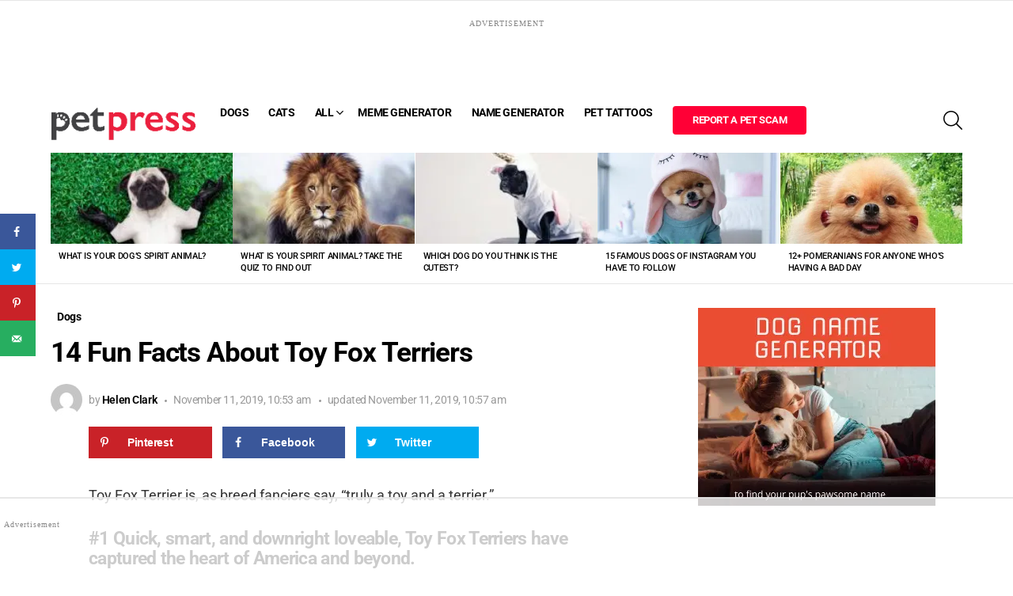

--- FILE ---
content_type: text/html
request_url: https://api.intentiq.com/profiles_engine/ProfilesEngineServlet?at=39&mi=10&dpi=936734067&pt=17&dpn=1&iiqidtype=2&iiqpcid=dcfb55c3-40f2-4bf3-bb54-d7149e9ad99d&iiqpciddate=1769429095433&pcid=9af02327-5ac9-4e52-b0f8-2ed5e7f21d19&idtype=3&gdpr=0&japs=false&jaesc=0&jafc=0&jaensc=0&jsver=0.33&testGroup=A&source=pbjs&ABTestingConfigurationSource=group&abtg=A&vrref=https%3A%2F%2Fpetpress.net
body_size: 56
content:
{"abPercentage":97,"adt":1,"ct":2,"isOptedOut":false,"data":{"eids":[]},"dbsaved":"false","ls":true,"cttl":86400000,"abTestUuid":"g_4b68ac68-1251-488e-bffc-902c57700c55","tc":9,"sid":1189177181}

--- FILE ---
content_type: text/html; charset=utf-8
request_url: https://www.google.com/recaptcha/api2/aframe
body_size: 268
content:
<!DOCTYPE HTML><html><head><meta http-equiv="content-type" content="text/html; charset=UTF-8"></head><body><script nonce="ZmsVujeD3pztaqQQy9IFAQ">/** Anti-fraud and anti-abuse applications only. See google.com/recaptcha */ try{var clients={'sodar':'https://pagead2.googlesyndication.com/pagead/sodar?'};window.addEventListener("message",function(a){try{if(a.source===window.parent){var b=JSON.parse(a.data);var c=clients[b['id']];if(c){var d=document.createElement('img');d.src=c+b['params']+'&rc='+(localStorage.getItem("rc::a")?sessionStorage.getItem("rc::b"):"");window.document.body.appendChild(d);sessionStorage.setItem("rc::e",parseInt(sessionStorage.getItem("rc::e")||0)+1);localStorage.setItem("rc::h",'1769429105335');}}}catch(b){}});window.parent.postMessage("_grecaptcha_ready", "*");}catch(b){}</script></body></html>

--- FILE ---
content_type: text/plain
request_url: https://rtb.openx.net/openrtbb/prebidjs
body_size: -220
content:
{"id":"b054b59b-2561-4ec8-a112-786bbbbdbacc","nbr":0}

--- FILE ---
content_type: text/plain; charset=utf-8
request_url: https://ads.adthrive.com/http-api/cv2
body_size: 3128
content:
{"om":["0929nj63","0av741zl","0iyi1awv","0p298ycs8g7","0pycs8g7","1","10011/f6b53abe523b743bb56c2e10883b2f55","1006_199718017","1006_202181877","1011_302_56233555","101975_206_546999","1028_8728253","10310289136970_462615644","10310289136970_462615833","10310289136970_559920874","10ua7afe","11142692","11896988","12168663","12171164","124843_10","124848_8","12_74_18107030","1453468","16kv3oel","1891/84813","1891/84814","1blmvu4v","1ko1lvdk","1ktgrre1","201500252","2132:46137656","2249:650628575","2249:650650503","2249:650662457","2249:674798650","2249:702927283","2249:703669956","2307:0pycs8g7","2307:16kv3oel","2307:2gev4xcy","2307:4etfwvf1","2307:4fk9nxse","2307:4yevyu88","2307:5vb39qim","2307:76odrdws","2307:7fmk89yf","2307:7xb3th35","2307:8orkh93v","2307:c2d7ypnt","2307:cv0h9mrv","2307:f3tdw9f3","2307:fpbj0p83","2307:fqeh4hao","2307:g749lgab","2307:gdh74n5j","2307:gn3plkq1","2307:hfqgqvcv","2307:iy6hsneq","2307:ktnx3vt3","2307:lryy2wkw","2307:lshbpt6z","2307:nv5uhf1y","2307:pkydekxi","2307:s4s41bit","2307:u4atmpu4","2307:uqph5v76","2307:vmn1juoe","2307:w1ws81sy","2307:wvuhrb6o","2307:zvdz58bk","2409_25495_176_CR52153848","247654825","248492119","25048620","25_8b5u826e","25_op9gtamy","25_ti0s3bz3","25_zwzjgvpw","2662_200562_8172741","2662_200562_8182931","2662_200562_8182933","2676:85393219","2676:86082742","2715_9888_522709","29414696","2974:8172728","2974:8172741","2gev4xcy","2gglwanz","2jjp1phz","2xe5185b","2xhes7df","3018/57a541a24061ab6100067a9a7fb0c41a","308_125204_13","31809564","33118520","33144395","3335_25247_700109393","33604490","33637455","34182009","3490:CR52092921","3490:CR52178316","3658_15038_suixnuyn","3658_15078_fqeh4hao","3658_155735_0pycs8g7","3658_15761_T26365763","3658_203382_z2zvrgyz","3658_229286_iqdsx7qh","381513943572","3822:24417995","3858:12879052","3LMBEkP-wis","3v2n6fcp","409_216366","409_216386","409_216416","409_216506","409_225978","409_225986","409_225988","409_227235","409_228373","409_231798","44023623","4749xx5e","47745534","47869802","485027845327","49869013","4etfwvf1","4yevyu88","506236635","51372355","51372410","51372434","53v6aquw","5510:bb6qv9bt","5510:u4atmpu4","55221385","55726028","55726194","55763524","557_409_223589","557_409_228105","558_93_axihqhfq","558_93_u4atmpu4","55961723","56071098","56254251","56632487","58740487","59116562","59780369","5vb39qim","600618969","60638194","618576351","618653722","618876699","618980679","61900466","619089559","61932920","61932925","61932933","6226543513","627290883","627309156","627309159","627506494","62799585","628086965","628223277","628360582","628444439","628456310","628622241","628622250","628683371","628687043","628687460","628687463","628803013","628841673","629007394","629168001","629171202","62983846","630928655","63100589","63117005","6329018","644qbcd7","652348590","663293625","663293761","680_99480_700109379","680_99480_700109389","680_99480_700109391","680_99480_700109393","695879875","695879895","695879898","697525766","6mrds7pc","6nj9wt54","700109389","702397981","702423494","704889081","705115233","705115332","705115442","705115523","705116521","705127202","706276991","706320080","70_86082794","7354_111700_86509226","74243_74_17415009","74243_74_18298271","74wv3qdx","7969_149355_43993994","7a0tg1yi","7bbd92ba-b0c6-4930-a886-e7c121c4c1d0","7c298meqmw8","7cmeqmw8","7fmk89yf","7qevw67b","7x298b3th35","80072819","8152859","8152879","8172741","82133858","85690530","85987364","86434482","86434663","86508698","86508700","8b5u826e","8h0jrkwl","8orkh93v","9057/0328842c8f1d017570ede5c97267f40d","9057/211d1f0fa71d1a58cabee51f2180e38f","9057/b232bee09e318349723e6bde72381ba0","9d5f8vic","9krcxphu","9q193nw6","a3ts2hcp","a566o9hb","a7wye4jw","a8beztgq","am5rpdwy","axihqhfq","bgyg2jg7","bpecuyjx","bwthmrr1","c1hsjx06","c25t9p0u","c2d7ypnt","cfjsq3yd","cr-2azmi2ttuatj","cr-2azmi2ttubxe","cr-Bitc7n_p9iw__vat__49i_k_6v6_h_jce2vj5h_G0l9Rdjrj","cr-f6puwm2yw7tf1","cr-flbd4mx4u9vd","cr-flbd4mx4ubxe","cr-h6q46o706lrgv2","cr-kk33ae113ergv2","cv0h9mrv","cymho2zs","duovgl0f","e38qsvko","e9qxwwf1","eayuwgom","enu91vr1","f3h9fqou","f3tdw9f3","fnmuo9hu","fpbj0p83","g729849lgab","g749lgab","galtir63","gn3plkq1","heb21q1u","hffavbt7","hfqgqvcv","i2aglcoy","i90isgt0","i92980isgt0","ipv3g3eh","iqdsx7qh","iy6hsneq","j39smngx","jsy1a3jk","k0csqwfi","k2xfz54q","kdsr5zay","kk5768bd","kwj8z3gi","lc408s2k","ll77hviy","lryy2wkw","lshbpt6z","lxlnailk","muvxy961","n3egwnq7","nv5uhf1y","o2s05iig","of8dd9pr","ofoon6ir","oj70mowv","op9gtamy","oz31jrd0","ozdii3rw","p0odjzyt","p91c42i1","pi9dvb89","piwneqqj","pkydekxi","poc1p809","ppn03peq","qt09ii59","r0u09phz","r35763xz","rnvjtx7r","rrlikvt1","s2ahu2ae","s37ll62x","t73gfjqn","ta6sha5k","tcyib76d","ti0s3bz3","ttjmhjja","u4atmpu4","u8px4ucu","ujl9wsn7","v8w9dp3o","vdcb5d4i","w1ws81sy","wih2rdv3","wrjrnf4i","wvuhrb6o","x716iscu","xgjdt26g","xncaqh7c","xnfnfr4x","y51tr986","yass8yy7","zep75yl2","zpm9ltrh","zvdz58bk","zw6jpag6","zznndanq","7979132","7979135"],"pmp":[],"adomains":["123notices.com","1md.org","about.bugmd.com","acelauncher.com","adameve.com","akusoli.com","allyspin.com","askanexpertonline.com","atomapplications.com","bassbet.com","betsson.gr","biz-zone.co","bizreach.jp","braverx.com","bubbleroom.se","bugmd.com","buydrcleanspray.com","byrna.com","capitaloneshopping.com","clarifion.com","combatironapparel.com","controlcase.com","convertwithwave.com","cotosen.com","countingmypennies.com","cratedb.com","croisieurope.be","cs.money","dallasnews.com","definition.org","derila-ergo.com","dhgate.com","dhs.gov","displate.com","easyprint.app","easyrecipefinder.co","fabpop.net","familynow.club","fla-keys.com","folkaly.com","g123.jp","gameswaka.com","getbugmd.com","getconsumerchoice.com","getcubbie.com","gowavebrowser.co","gowdr.com","gransino.com","grosvenorcasinos.com","guard.io","hero-wars.com","holts.com","instantbuzz.net","itsmanual.com","jackpotcitycasino.com","justanswer.com","justanswer.es","la-date.com","lightinthebox.com","liverrenew.com","local.com","lovehoney.com","lulutox.com","lymphsystemsupport.com","manualsdirectory.org","meccabingo.com","medimops.de","mensdrivingforce.com","millioner.com","miniretornaveis.com","mobiplus.me","myiq.com","national-lottery.co.uk","naturalhealthreports.net","nbliver360.com","nikke-global.com","nordicspirit.co.uk","nuubu.com","onlinemanualspdf.co","original-play.com","outliermodel.com","paperela.com","paradisestays.site","parasiterelief.com","peta.org","photoshelter.com","plannedparenthood.org","playvod-za.com","printeasilyapp.com","printwithwave.com","profitor.com","quicklearnx.com","quickrecipehub.com","rakuten-sec.co.jp","rangeusa.com","refinancegold.com","robocat.com","royalcaribbean.com","saba.com.mx","shift.com","simple.life","spinbara.com","systeme.io","taboola.com","tackenberg.de","temu.com","tenfactorialrocks.com","theoceanac.com","topaipick.com","totaladblock.com","usconcealedcarry.com","vagisil.com","vegashero.com","vegogarden.com","veryfast.io","viewmanuals.com","viewrecipe.net","votervoice.net","vuse.com","wavebrowser.co","wavebrowserpro.com","weareplannedparenthood.org","xiaflex.com","yourchamilia.com"]}

--- FILE ---
content_type: text/plain
request_url: https://rtb.openx.net/openrtbb/prebidjs
body_size: -220
content:
{"id":"c30796fe-946a-4cfe-a3be-4a03f19c2599","nbr":0}

--- FILE ---
content_type: text/plain
request_url: https://rtb.openx.net/openrtbb/prebidjs
body_size: -220
content:
{"id":"9ab2562c-84df-4d82-8359-1c2c236c708c","nbr":0}

--- FILE ---
content_type: text/plain
request_url: https://rtb.openx.net/openrtbb/prebidjs
body_size: -220
content:
{"id":"522efa42-02fa-47bc-95e1-e0bdbdfeb22c","nbr":0}

--- FILE ---
content_type: text/plain
request_url: https://rtb.openx.net/openrtbb/prebidjs
body_size: -84
content:
{"id":"9fafee72-f707-41d7-af0b-da7f36170df2","nbr":0}

--- FILE ---
content_type: text/plain
request_url: https://rtb.openx.net/openrtbb/prebidjs
body_size: -220
content:
{"id":"25246a18-19a6-4fc7-af43-4631c2aaed87","nbr":0}

--- FILE ---
content_type: text/plain
request_url: https://rtb.openx.net/openrtbb/prebidjs
body_size: -220
content:
{"id":"b6e23b90-77e3-4919-bcfd-1a0844e4bef3","nbr":0}

--- FILE ---
content_type: text/plain
request_url: https://rtb.openx.net/openrtbb/prebidjs
body_size: -220
content:
{"id":"cd08d967-fb8e-45bd-8e2b-5e0613b6d857","nbr":0}

--- FILE ---
content_type: text/plain
request_url: https://rtb.openx.net/openrtbb/prebidjs
body_size: -220
content:
{"id":"1365cb46-8612-4365-8593-b9a17e9d0634","nbr":0}

--- FILE ---
content_type: text/plain
request_url: https://rtb.openx.net/openrtbb/prebidjs
body_size: -220
content:
{"id":"c0770694-db9c-49d8-ae1b-d60431c0b981","nbr":0}

--- FILE ---
content_type: text/plain; charset=UTF-8
request_url: https://at.teads.tv/fpc?analytics_tag_id=PUB_17002&tfpvi=&gdpr_consent=&gdpr_status=22&gdpr_reason=220&ccpa_consent=&sv=prebid-v1
body_size: 56
content:
OWE3NmM1MjYtNmFhZC00ZWMwLTk0MGItYTRhODIyOWFhNjcwIzAtNA==